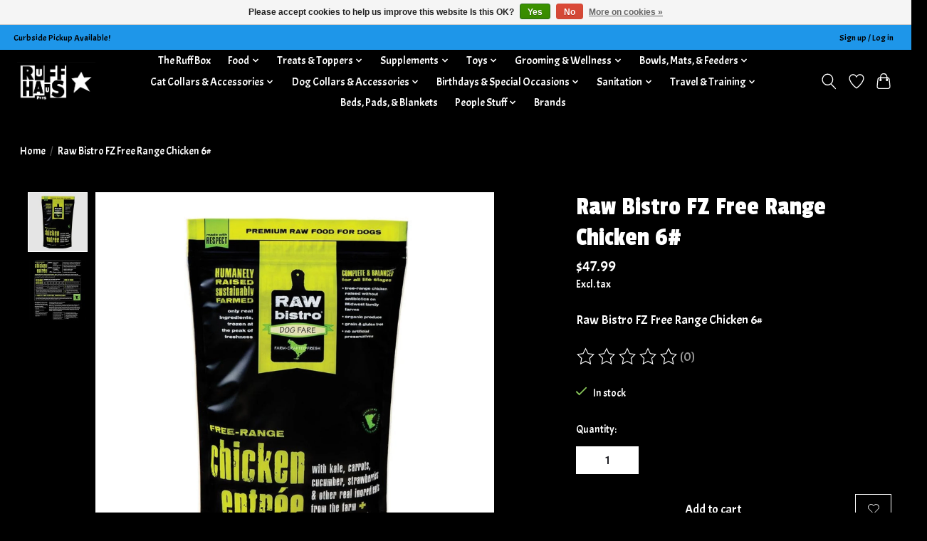

--- FILE ---
content_type: text/javascript;charset=utf-8
request_url: https://www.ruffhauspets.com/services/stats/pageview.js?product=26175645&hash=2039
body_size: -435
content:
// SEOshop 17-01-2026 06:49:01

--- FILE ---
content_type: application/javascript; charset=UTF-8
request_url: https://www.ruffhauspets.com/cdn-cgi/challenge-platform/h/b/scripts/jsd/d251aa49a8a3/main.js?
body_size: 8427
content:
window._cf_chl_opt={AKGCx8:'b'};~function(i6,hq,hv,hS,hB,hj,ha,hz,he,i1){i6=W,function(h,i,iv,i5,P,o){for(iv={h:466,i:426,P:669,o:479,d:652,x:477,F:582,n:565,O:659,Z:516},i5=W,P=h();!![];)try{if(o=-parseInt(i5(iv.h))/1*(-parseInt(i5(iv.i))/2)+-parseInt(i5(iv.P))/3+parseInt(i5(iv.o))/4+parseInt(i5(iv.d))/5+-parseInt(i5(iv.x))/6*(-parseInt(i5(iv.F))/7)+parseInt(i5(iv.n))/8+parseInt(i5(iv.O))/9*(-parseInt(i5(iv.Z))/10),i===o)break;else P.push(P.shift())}catch(d){P.push(P.shift())}}(X,454544),hq=this||self,hv=hq[i6(519)],hS={},hS[i6(625)]='o',hS[i6(549)]='s',hS[i6(648)]='u',hS[i6(679)]='z',hS[i6(569)]='n',hS[i6(617)]='I',hS[i6(497)]='b',hB=hS,hq[i6(631)]=function(h,i,P,o,iK,iy,iI,iX,x,O,Z,V,E,g,Q,T,C,G,s,M){if(iK={h:535,i:613,P:430,o:578,d:440,x:437,F:676,n:440,O:437,Z:515,V:542,E:598,g:542,M:598,b:628,D:432,Q:551,l:423,T:643,C:623,G:594,s:579,R:589,f:576,k:513,v:550,S:568,B:425,H:523,L:674},iy={h:460,i:551,P:423,o:568,d:674,x:451},iI={h:436,i:444,P:636,o:540,d:529,x:585,F:563,n:539},iX=i6,x={'syjUF':iX(iK.h),'CHilS':iX(iK.i),'lihNl':function(D,Q){return D<Q},'VWgOw':function(D,Q){return Q===D},'RTWPT':function(D,Q){return D+Q},'HNoeU':function(D){return D()},'WsgnY':function(D,Q){return D(Q)},'mYKza':iX(iK.P),'UvkVv':function(D,Q){return D+Q}},i===null||i===void 0)return o;for(O=x[iX(iK.o)](hY,i),h[iX(iK.d)][iX(iK.x)]&&(O=O[iX(iK.F)](h[iX(iK.n)][iX(iK.O)](i))),O=h[iX(iK.Z)][iX(iK.V)]&&h[iX(iK.E)]?h[iX(iK.Z)][iX(iK.g)](new h[(iX(iK.M))](O)):function(D,iW,Q){for(iW=iX,D[iW(iy.h)](),Q=0;x[iW(iy.i)](Q,D[iW(iy.P)]);x[iW(iy.o)](D[Q],D[x[iW(iy.d)](Q,1)])?D[iW(iy.x)](Q+1,1):Q+=1);return D}(O),Z='nAsAaAb'.split('A'),Z=Z[iX(iK.b)][iX(iK.D)](Z),V=0;x[iX(iK.Q)](V,O[iX(iK.l)]);V++)if(E=O[V],g=hL(h,i,E),Z(g)){if(iX(iK.T)===iX(iK.C)){for(Q=iX(iK.G)[iX(iK.s)]('|'),T=0;!![];){switch(Q[T++]){case'0':C=x[iX(iK.R)](o);continue;case'1':G=3600;continue;case'2':if(s-C>G)return![];continue;case'3':s=o[iX(iK.f)](x[iX(iK.k)]()/1e3);continue;case'4':return!![]}break}}else M=g==='s'&&!h[iX(iK.v)](i[E]),x[iX(iK.S)](x[iX(iK.B)],x[iX(iK.H)](P,E))?F(P+E,g):M||F(P+E,i[E])}else F(x[iX(iK.L)](P,E),g);return o;function F(D,Q,ip,T,C){ip=iX,T={},T[ip(iI.h)]=x[ip(iI.i)],C=T,ip(iI.P)!==x[ip(iI.o)]?(Object[ip(iI.d)][ip(iI.x)][ip(iI.F)](o,Q)||(o[Q]=[]),o[Q][ip(iI.n)](D)):P(C[ip(iI.h)],o.e)}},hj=i6(464)[i6(579)](';'),ha=hj[i6(628)][i6(432)](hj),hq[i6(639)]=function(h,i,P2,ir,P,o,x,F,n){for(P2={h:543,i:461,P:423,o:645,d:587,x:662,F:521,n:538,O:618,Z:423,V:645,E:657,g:539,M:512},ir=i6,P={'RKXpk':function(O,Z){return O(Z)},'XScVF':function(O,Z){return O===Z},'HfQTu':ir(P2.h)},o=Object[ir(P2.i)](i),x=0;x<o[ir(P2.P)];x++)if(P[ir(P2.o)](ir(P2.d),P[ir(P2.x)]))P[ir(P2.F)](P,ir(P2.n)+o[ir(P2.O)]);else if(F=o[x],'f'===F&&(F='N'),h[F]){for(n=0;n<i[o[x]][ir(P2.Z)];P[ir(P2.V)](-1,h[F][ir(P2.E)](i[o[x]][n]))&&(ha(i[o[x]][n])||h[F][ir(P2.g)]('o.'+i[o[x]][n])),n++);}else h[F]=i[o[x]][ir(P2.M)](function(Z){return'o.'+Z})},hz=function(Pc,PA,Pe,Pz,PJ,Pj,ii,i,P,o,d){return Pc={h:664,i:647,P:490,o:485,d:668,x:619},PA={h:482,i:487,P:624,o:485,d:511,x:642,F:482,n:673,O:635,Z:642,V:434,E:482,g:539,M:507,b:482,D:541,Q:575,l:428,T:555,C:642,G:590,s:491,R:555,f:629,k:552,v:678,S:629,B:656,H:642,L:449,Y:482,j:506,a:441,J:510,z:539,e:612},Pe={h:670,i:457,P:494,o:423},Pz={h:670,i:600,P:564,o:459,d:537},PJ={h:423,i:510,P:529,o:585,d:563,x:529,F:585,n:593,O:615,Z:610,V:470,E:498,g:484,M:554,b:537,D:539,Q:537,l:558,T:511,C:501,G:539,s:629,R:431,f:517,k:642,v:429,S:494,B:546,H:539,L:558,Y:493,j:482,a:474,J:482,z:529,e:585,A:563,c:526,U:539,m:595,I:448,y:678,K:494,N:539,X0:491,X1:537,X2:505,X3:429,X4:616,X5:463,X6:572,X7:446,X8:539,X9:435,XX:575,Xp:546,XW:449},Pj={h:561,i:528,P:534,o:510,d:484},ii=i6,i={'ORTis':function(F,n){return F!==n},'FkxUx':ii(Pc.h),'lvFCf':function(x){return x()},'WBclc':function(F,n){return n!==F},'SJUuM':ii(Pc.i),'MZuZo':function(F,n){return F>n},'zisef':function(F,n){return F|n},'ZmOwV':function(F,n){return F&n},'DHpst':function(F,n){return F-n},'huSJt':function(x,F){return x(F)},'gLFeL':function(F,n){return F<n},'vrnGW':function(F,n){return F<<n},'RknuP':function(F,n){return n==F},'YKqFh':function(F,n){return F-n},'HaPGK':function(F,n){return F-n},'eLzbF':function(F,n){return F-n},'oyIwA':function(F,n){return F>n},'iuwYP':function(F,n){return F>n},'pASUw':function(F,n){return F|n},'kXwzl':function(F,n){return F&n},'AQJcN':function(x,F){return x(F)},'FcDkS':function(F,n){return F>n},'lVGzR':function(x,F){return x(F)},'uCIiG':function(F,n){return F==n},'VrSgy':function(F,n){return n&F},'xsZbA':function(F,n){return F==n},'kUQcC':function(x,F){return x(F)},'yXClg':function(F,n){return n&F},'olLCM':ii(Pc.P),'QLbWi':function(F,n){return F!==n},'LqDPb':ii(Pc.o),'OImBQ':function(F,n){return n!=F},'DPSgj':function(F,n){return F*n},'EUEVB':function(x,F){return x(F)},'OyMSc':function(F,n){return F>n},'cbsdo':function(F,n){return F!=n},'SZjlQ':function(F,n){return n==F},'ExuAt':function(F,n){return F*n},'ZPmtG':function(F,n){return F!=n},'ASRsv':function(F,n){return F-n},'gOydI':function(F,n){return n*F},'JdxnG':function(F,n){return F===n},'eQXRO':function(F,n){return F+n},'JqzzN':function(F,n){return F+n}},P=String[ii(Pc.d)],o={'h':function(x,PB){return PB={h:531},null==x?'':o.g(x,6,function(F,PY,io,n,Z){if(PY={h:588,i:470,P:498,o:484,d:638},io=W,n={'jfUrz':function(O,Z,iP){return iP=W,i[iP(PB.h)](O,Z)},'fYkYm':function(O){return O()}},i[io(Pj.h)]!==io(Pj.i))return io(Pj.P)[io(Pj.o)](F);else Z=x[io(Pj.d)]||function(){},F[io(Pj.d)]=function(iw){iw=io,Z(),n[iw(PY.h)](Z[iw(PY.i)],iw(PY.P))&&(M[iw(PY.o)]=Z,n[iw(PY.d)](b))}})},'g':function(x,F,O,id,Z,V,E,M,D,Q,T,C,G,s,R,S,B,H){if(id=ii,null==x)return'';for(V={},E={},M='',D=2,Q=3,T=2,C=[],G=0,s=0,R=0;R<x[id(PJ.h)];R+=1)if(S=x[id(PJ.i)](R),Object[id(PJ.P)][id(PJ.o)][id(PJ.d)](V,S)||(V[S]=Q++,E[S]=!0),B=M+S,Object[id(PJ.x)][id(PJ.o)][id(PJ.d)](V,B))M=B;else{if(Object[id(PJ.P)][id(PJ.F)][id(PJ.d)](E,M)){if(i[id(PJ.n)]!==i[id(PJ.n)])i[id(PJ.O)](x),i[id(PJ.Z)](F[id(PJ.V)],id(PJ.E))&&(V[id(PJ.g)]=E,i[id(PJ.O)](F));else{if(i[id(PJ.M)](256,M[id(PJ.b)](0))){for(Z=0;Z<T;G<<=1,s==F-1?(s=0,C[id(PJ.D)](O(G)),G=0):s++,Z++);for(H=M[id(PJ.Q)](0),Z=0;8>Z;G=i[id(PJ.l)](G<<1.01,i[id(PJ.T)](H,1)),s==i[id(PJ.C)](F,1)?(s=0,C[id(PJ.G)](i[id(PJ.s)](O,G)),G=0):s++,H>>=1,Z++);}else if(id(PJ.R)!==id(PJ.f)){for(H=1,Z=0;i[id(PJ.k)](Z,T);G=i[id(PJ.l)](i[id(PJ.v)](G,1),H),i[id(PJ.S)](s,i[id(PJ.B)](F,1))?(s=0,C[id(PJ.H)](O(G)),G=0):s++,H=0,Z++);for(H=M[id(PJ.b)](0),Z=0;16>Z;G=i[id(PJ.L)](i[id(PJ.v)](G,1),H&1),s==i[id(PJ.Y)](F,1)?(s=0,C[id(PJ.H)](O(G)),G=0):s++,H>>=1,Z++);}else return null;D--,0==D&&(D=Math[id(PJ.j)](2,T),T++),delete E[M]}}else for(H=V[M],Z=0;Z<T;G=1.23&H|G<<1.58,s==i[id(PJ.a)](F,1)?(s=0,C[id(PJ.G)](i[id(PJ.s)](O,G)),G=0):s++,H>>=1,Z++);M=(D--,i[id(PJ.S)](0,D)&&(D=Math[id(PJ.J)](2,T),T++),V[B]=Q++,String(S))}if(''!==M){if(Object[id(PJ.z)][id(PJ.e)][id(PJ.A)](E,M)){if(i[id(PJ.c)](256,M[id(PJ.b)](0))){for(Z=0;i[id(PJ.k)](Z,T);G<<=1,F-1==s?(s=0,C[id(PJ.U)](O(G)),G=0):s++,Z++);for(H=M[id(PJ.Q)](0),Z=0;i[id(PJ.m)](8,Z);G=i[id(PJ.I)](G<<1,i[id(PJ.y)](H,1)),i[id(PJ.K)](s,F-1)?(s=0,C[id(PJ.N)](O(G)),G=0):s++,H>>=1,Z++);}else{for(H=1,Z=0;Z<T;G=G<<1|H,F-1==s?(s=0,C[id(PJ.U)](i[id(PJ.X0)](O,G)),G=0):s++,H=0,Z++);for(H=M[id(PJ.X1)](0),Z=0;i[id(PJ.X2)](16,Z);G=i[id(PJ.X3)](G,1)|H&1.05,i[id(PJ.S)](s,F-1)?(s=0,C[id(PJ.U)](i[id(PJ.X4)](O,G)),G=0):s++,H>>=1,Z++);}D--,i[id(PJ.X5)](0,D)&&(D=Math[id(PJ.j)](2,T),T++),delete E[M]}else for(H=V[M],Z=0;Z<T;G=i[id(PJ.l)](G<<1,i[id(PJ.X6)](H,1)),i[id(PJ.X7)](s,F-1)?(s=0,C[id(PJ.X8)](i[id(PJ.X9)](O,G)),G=0):s++,H>>=1,Z++);D--,D==0&&T++}for(H=2,Z=0;Z<T;G=G<<1.99|i[id(PJ.XX)](H,1),F-1==s?(s=0,C[id(PJ.G)](O(G)),G=0):s++,H>>=1,Z++);for(;;)if(G<<=1,s==i[id(PJ.Xp)](F,1)){C[id(PJ.U)](O(G));break}else s++;return C[id(PJ.XW)]('')},'j':function(x,ix,F,n){return ix=ii,F={},F[ix(Pe.h)]=i[ix(Pe.i)],n=F,x==null?'':i[ix(Pe.P)]('',x)?null:o.i(x[ix(Pe.o)],32768,function(O,iF){if(iF=ix,n[iF(Pz.h)]===iF(Pz.i))P[iF(Pz.P)](iF(Pz.o),o);else return x[iF(Pz.d)](O)})},'i':function(x,F,O,iO,Z,V,E,M,D,Q,T,C,G,s,R,S,H,B){for(iO=ii,Z=[],V=4,E=4,M=3,D=[],C=O(0),G=F,s=1,Q=0;3>Q;Z[Q]=Q,Q+=1);for(R=0,S=Math[iO(PA.h)](2,2),T=1;S!=T;)if(i[iO(PA.i)](i[iO(PA.P)],iO(PA.o)))return'i';else B=i[iO(PA.d)](C,G),G>>=1,G==0&&(G=F,C=O(s++)),R|=(i[iO(PA.x)](0,B)?1:0)*T,T<<=1;switch(R){case 0:for(R=0,S=Math[iO(PA.F)](2,8),T=1;i[iO(PA.n)](T,S);B=G&C,G>>=1,G==0&&(G=F,C=O(s++)),R|=i[iO(PA.O)](i[iO(PA.Z)](0,B)?1:0,T),T<<=1);H=i[iO(PA.V)](P,R);break;case 1:for(R=0,S=Math[iO(PA.E)](2,16),T=1;S!=T;B=C&G,G>>=1,0==G&&(G=F,C=O(s++)),R|=(0<B?1:0)*T,T<<=1);H=P(R);break;case 2:return''}for(Q=Z[3]=H,D[iO(PA.g)](H);;){if(i[iO(PA.M)](s,x))return'';for(R=0,S=Math[iO(PA.b)](2,M),T=1;i[iO(PA.D)](T,S);B=i[iO(PA.Q)](C,G),G>>=1,i[iO(PA.l)](0,G)&&(G=F,C=O(s++)),R|=i[iO(PA.T)](i[iO(PA.C)](0,B)?1:0,T),T<<=1);switch(H=R){case 0:for(R=0,S=Math[iO(PA.E)](2,8),T=1;i[iO(PA.G)](T,S);B=C&G,G>>=1,0==G&&(G=F,C=i[iO(PA.s)](O,s++)),R|=i[iO(PA.R)](0<B?1:0,T),T<<=1);Z[E++]=i[iO(PA.f)](P,R),H=i[iO(PA.k)](E,1),V--;break;case 1:for(R=0,S=Math[iO(PA.E)](2,16),T=1;T!=S;B=i[iO(PA.v)](C,G),G>>=1,0==G&&(G=F,C=i[iO(PA.S)](O,s++)),R|=i[iO(PA.B)](i[iO(PA.H)](0,B)?1:0,T),T<<=1);Z[E++]=P(R),H=E-1,V--;break;case 2:return D[iO(PA.L)]('')}if(V==0&&(V=Math[iO(PA.Y)](2,M),M++),Z[H])H=Z[H];else if(i[iO(PA.j)](H,E))H=i[iO(PA.a)](Q,Q[iO(PA.J)](0));else return null;D[iO(PA.z)](H),Z[E++]=i[iO(PA.e)](Q,H[iO(PA.J)](0)),V--,Q=H,0==V&&(V=Math[iO(PA.Y)](2,M),M++)}}},d={},d[ii(Pc.x)]=o.h,d}(),he=null,i1=i0(),i3();function i0(oV,iu){return oV={h:478},iu=i6,crypto&&crypto[iu(oV.h)]?crypto[iu(oV.h)]():''}function i3(of,oR,oG,iG,h,i,P,o,d){if(of={h:498,i:604,P:573,o:644,d:634,x:470,F:481,n:564,O:564,Z:459,V:484},oR={h:481,i:470,P:680,o:484,d:536},oG={h:455,i:473},iG=i6,h={'WByll':function(x){return x()},'MsmVi':function(x,F){return x(F)},'zjQHY':function(x){return x()},'EPSTY':iG(of.h),'OJlZY':function(x){return x()},'olocm':function(F,n){return F===n},'pbCOQ':iG(of.i)},i=hq[iG(of.P)],!i)return h[iG(of.o)](iG(of.i),h[iG(of.d)])?void 0:i()!==null;if(!hK())return;(P=![],o=function(oC,is,F){if(oC={h:488},is=iG,F={'knBtS':function(n,O,Z){return n(O,Z)}},!P){if(P=!![],!h[is(oG.h)](hK))return;h[is(oG.i)](hA,function(n,iR){iR=is,F[iR(oC.h)](i4,i,n)})}},hv[iG(of.x)]!==iG(of.h))?h[iG(of.F)](o):hq[iG(of.n)]?hv[iG(of.O)](iG(of.Z),o):(d=hv[iG(of.V)]||function(){},hv[iG(of.V)]=function(ik){ik=iG,h[ik(oR.h)](d),hv[ik(oR.i)]!==h[ik(oR.P)]&&(hv[ik(oR.o)]=d,h[ik(oR.d)](o))})}function X(oq){return oq='sort,keys,log,uCIiG,_cf_chl_opt;JJgc4;PJAn2;kJOnV9;IWJi4;OHeaY1;DqMg0;FKmRv9;LpvFx1;cAdz2;PqBHf2;nFZCC5;ddwW5;pRIb1;rxvNi8;RrrrA2;erHi9,removeChild,1OIljgY,XCAuh,MmHnV,ezLei,readyState,CnwA5,NDtYI,MsmVi,eLzbF,QhIPv,Pmnzh,554874qAQzao,randomUUID,3398180zPoGnR,isArray,zjQHY,pow,jFZRv,onreadystatechange,hnccR,/jsd/oneshot/d251aa49a8a3/0.9181952656781465:1768630130:N9z-crMTitgbSsFkBQXwAu0uKO_MnnNZGeVr1yCw3CQ/,QLbWi,knBtS,getPrototypeOf,UXMoV,AQJcN,AYUQz,HaPGK,RknuP,body,createElement,boolean,loading,ZcRQf,timeout,DHpst,catch,4|1|2|5|3|7|0|6,zpnYp,FcDkS,JdxnG,OyMSc,oEfls,sANQB,charAt,ZmOwV,map,now,detail,Array,30uCMJZI,kFPsD,Zuavf,document,sBnhZ,RKXpk,_cf_chl_opt,UvkVv,cloudflare-invisible,wuwTi,oyIwA,/cdn-cgi/challenge-platform/h/,nWnCA,prototype,random,ORTis,DXtGG,lSBLf,QKu9F0HArRPSCzB+ZfGaMJtlO2TbwX$67Wk4hVc-yNvq5oinU3ELdYeIg8Dm1jxsp,error on cf_chl_props,OJlZY,charCodeAt,http-code:,push,CHilS,cbsdo,from,aeJwZ,sid,/invisible/jsd,YKqFh,laiok,YulmP,string,isNaN,lihNl,ASRsv,iHMxo,MZuZo,ExuAt,contentDocument,VkGdI,zisef,errorInfoObject,clientInformation,FkxUx,LVHYS,call,addEventListener,5020416wJksdw,XMLHttpRequest,yGZdB,VWgOw,number,tabIndex,TIJgv,VrSgy,__CF$cv$params,success,yXClg,floor,appendChild,WsgnY,split,LRmiB4,href,42bnHhmc,source,onload,hasOwnProperty,UyFpZ,iMWeV,jfUrz,HNoeU,ZPmtG,api,lxHkQ,SJUuM,1|0|3|2|4,iuwYP,style,iDSBG,Set,function,VVWcS,TYlZ6,send,bmUtZ,LCyeB,GEHBF,POST,DPcOF,ontimeout,open,WBclc,postMessage,JqzzN,VJyqc,mZeGR,lvFCf,lVGzR,bigint,status,HSQZm,GHYyg,chctx,cOGAb,WtBqp,LqDPb,object,JBxy9,SSTpq3,includes,huSJt,wuIVi,pRIb1,vDXoo,pkLOA2,pbCOQ,DPSgj,BmZET,aUjz8,fYkYm,rxvNi8,YftJz,/b/ov1/0.9181952656781465:1768630130:N9z-crMTitgbSsFkBQXwAu0uKO_MnnNZGeVr1yCw3CQ/,gLFeL,YhpWB,olocm,XScVF,cnQCZ,ojqTG,undefined,iframe,QtJpl,event,2797205cVUYfO,error,Function,YweKy,gOydI,indexOf,onerror,6799752ONqgHt,jsd,xRWWj,HfQTu,xhr-error,vtBKm,stringify,toString,AdeF3,fromCharCode,542679sMhWIJ,WVFps,contentWindow,[native code],OImBQ,RTWPT,fsoOz,concat,leLiM,kXwzl,symbol,EPSTY,length,BZSSg,mYKza,621218AOjiiY,ApXhQ,SZjlQ,vrnGW,d.cookie,YMjGC,bind,btCYW,EUEVB,kUQcC,sIGFR,getOwnPropertyNames,MzxYC,elnmw,Object,eQXRO,VVrLX,0|2|4|1|3,syjUF,uBwNa,xsZbA,AKGCx8,pASUw,join,parent,splice,qBCNS,navigator,iwZDE,WByll,display: none,olLCM,location,DOMContentLoaded'.split(','),X=function(){return oq},X()}function hc(o0,iV,i,P,o,d){return o0={h:607,i:468,P:573,o:607,d:569},iV=i6,i={},i[iV(o0.h)]=function(F,n){return F!==n},i[iV(o0.i)]=function(F,n){return F<n},P=i,o=hq[iV(o0.P)],!o?null:(d=o.i,P[iV(o0.o)](typeof d,iV(o0.d))||P[iV(o0.i)](d,30))?null:d}function hm(o7,iE,h,i,o){if(o7={h:622,i:620,P:548,o:483,d:539,x:537,F:547,n:539,O:438},iE=i6,h={'laiok':function(P,o){return P<<o},'MzxYC':function(P,o){return P(o)},'GHYyg':function(P,o){return o===P},'YulmP':function(P,o){return o===P},'jFZRv':iE(o7.h)},i=hc(),h[iE(o7.i)](i,null))return;if(he){if(h[iE(o7.P)](iE(o7.h),h[iE(o7.o)]))clearTimeout(he);else{for(B=0;H<L;j<<=1,a==J-1?(z=0,e[iE(o7.d)](A(c)),U=0):m++,Y++);for(o=I[iE(o7.x)](0),y=0;8>K;X0=h[iE(o7.F)](X1,1)|o&1.92,X3-1==X2?(X4=0,X5[iE(o7.n)](h[iE(o7.O)](X6,X7)),X8=0):X9++,o>>=1,N++);}}he=setTimeout(function(){hA()},i*1e3)}function hU(){return hc()!==null}function hK(oh,ib,h,i,P,o,d,x){for(oh={h:443,i:579,P:475,o:630,d:576,x:513},ib=i6,h={'QhIPv':function(F,n){return F-n},'wuIVi':function(F){return F()}},i=ib(oh.h)[ib(oh.i)]('|'),P=0;!![];){switch(i[P++]){case'0':o=3600;continue;case'1':if(h[ib(oh.P)](x,d)>o)return![];continue;case'2':d=h[ib(oh.o)](hy);continue;case'3':return!![];case'4':x=Math[ib(oh.d)](Date[ib(oh.x)]()/1e3);continue}break}}function hN(h,i,ot,oZ,oO,on,iD,P,o,d,x){ot={h:663,i:574,P:439,o:538,d:527,x:532,F:573,n:462,O:522,Z:566,V:609,E:606,g:492,M:445,b:562,D:447,Q:486,l:591,T:532,C:518,G:500,s:608,R:424,f:454,k:584,v:658,S:677,B:458,H:458,L:581,Y:458,j:581,a:591,J:655,z:602,e:619,A:665},oZ={h:663},oO={h:592,i:533,P:618,o:525,d:467,x:605,F:586,n:586,O:661,Z:618,V:460,E:423,g:451},on={h:424,i:500},iD=i6,P={'BZSSg':function(F,n){return F(n)},'iwZDE':iD(ot.h),'wuwTi':function(F,n){return F(n)},'XCAuh':iD(ot.i),'GEHBF':function(F,n){return F!==n},'UyFpZ':iD(ot.P),'xRWWj':iD(ot.o),'AYUQz':function(F,n){return F+n},'uBwNa':function(F,n){return F+n},'LVHYS':iD(ot.d),'Zuavf':iD(ot.x),'leLiM':function(F){return F()},'YweKy':function(F){return F()}},o=hq[iD(ot.F)],console[iD(ot.n)](hq[iD(ot.O)]),d=new hq[(iD(ot.Z))](),d[iD(ot.V)](iD(ot.E),P[iD(ot.g)](P[iD(ot.g)](P[iD(ot.M)](P[iD(ot.b)],hq[iD(ot.O)][iD(ot.D)]),iD(ot.Q)),o.r)),o[iD(ot.l)]&&(iD(ot.T)===P[iD(ot.C)]?(d[iD(ot.G)]=5e3,d[iD(ot.s)]=function(iQ){iQ=iD,P[iQ(on.h)](i,iQ(on.i))}):P[iD(ot.R)](i,P[iD(ot.f)])),d[iD(ot.k)]=function(il,Z){if(il=iD,il(oO.h)!==il(oO.i))d[il(oO.P)]>=200&&d[il(oO.P)]<300?P[il(oO.o)](i,P[il(oO.d)]):P[il(oO.x)](P[il(oO.F)],P[il(oO.n)])?o=d[x]:P[il(oO.o)](i,P[il(oO.O)]+d[il(oO.Z)]);else{for(F[il(oO.V)](),Z=0;Z<n[il(oO.E)];O[Z]===Z[Z+1]?V[il(oO.g)](Z+1,1):Z+=1);return E}},d[iD(ot.v)]=function(iT){iT=iD,i(iT(oZ.h))},x={'t':P[iD(ot.S)](hy),'lhr':hv[iD(ot.B)]&&hv[iD(ot.H)][iD(ot.L)]?hv[iD(ot.Y)][iD(ot.j)]:'','api':o[iD(ot.a)]?!![]:![],'c':P[iD(ot.J)](hU),'payload':h},d[iD(ot.z)](hz[iD(ot.e)](JSON[iD(ot.A)](x)))}function i4(o,d,ok,iq,x,F,n,O){if(ok={h:499,i:574,P:632,o:653,d:591,x:499,F:583,n:524,O:544,Z:651,V:574,E:450,g:611,M:524,b:544,D:632,Q:514,l:450},iq=i6,x={},x[iq(ok.h)]=iq(ok.i),x[iq(ok.P)]=iq(ok.o),F=x,!o[iq(ok.d)])return;d===F[iq(ok.x)]?(n={},n[iq(ok.F)]=iq(ok.n),n[iq(ok.O)]=o.r,n[iq(ok.Z)]=iq(ok.V),hq[iq(ok.E)][iq(ok.g)](n,'*')):(O={},O[iq(ok.F)]=iq(ok.M),O[iq(ok.b)]=o.r,O[iq(ok.Z)]=F[iq(ok.D)],O[iq(ok.Q)]=d,hq[iq(ok.l)][iq(ok.g)](O,'*'))}function hA(h,Py,PI,it,i,P){Py={h:433,i:535},PI={h:599,i:571},it=i6,i={'TIJgv':function(o){return o()},'btCYW':function(o,d,x){return o(d,x)}},P=hJ(),hN(P.r,function(o,iZ){iZ=W,typeof h===iZ(PI.h)&&h(o),i[iZ(PI.i)](hm)}),P.e&&i[it(Py.h)](i2,it(Py.i),P.e)}function hJ(P4,ih,P,o,d,x,F,n){P=(P4={h:649,i:560,P:556,o:496,d:675,x:596,F:456,n:570,O:495,Z:577,V:671,E:557,g:453,M:553,b:472,D:495,Q:465},ih=i6,{'fsoOz':ih(P4.h),'VkGdI':ih(P4.i),'iHMxo':function(O,Z,V,E,g){return O(Z,V,E,g)},'NDtYI':ih(P4.P)});try{return o=hv[ih(P4.o)](P[ih(P4.d)]),o[ih(P4.x)]=ih(P4.F),o[ih(P4.n)]='-1',hv[ih(P4.O)][ih(P4.Z)](o),d=o[ih(P4.V)],x={},x=pRIb1(d,d,'',x),x=pRIb1(d,d[P[ih(P4.E)]]||d[ih(P4.g)],'n.',x),x=P[ih(P4.M)](pRIb1,d,o[P[ih(P4.b)]],'d.',x),hv[ih(P4.D)][ih(P4.Q)](o),F={},F.r=x,F.e=null,F}catch(O){return n={},n.r={},n.e=O,n}}function hH(i,P,iS,i7,o,d){return iS={h:442,i:672,P:654,o:654,d:529,x:666,F:563,n:657},i7=i6,o={},o[i7(iS.h)]=i7(iS.i),d=o,P instanceof i[i7(iS.P)]&&0<i[i7(iS.o)][i7(iS.d)][i7(iS.x)][i7(iS.F)](P)[i7(iS.n)](d[i7(iS.h)])}function hI(i,o9,ig,P,o){return o9={h:452,i:530},ig=i6,P={},P[ig(o9.h)]=function(d,F){return d<F},o=P,o[ig(o9.h)](Math[ig(o9.i)](),i)}function hY(h,iJ,i9,i){for(iJ={h:676,i:461,P:489},i9=i6,i=[];h!==null;i=i[i9(iJ.h)](Object[i9(iJ.i)](h)),h=Object[i9(iJ.P)](h));return i}function W(p,r,h,i){return p=p-423,h=X(),i=h[p],i}function hy(op,iM,h,i){return op={h:573,i:576,P:614},iM=i6,h={'mZeGR':function(P,o){return P(o)}},i=hq[iM(op.h)],Math[iM(op.i)](+h[iM(op.P)](atob,i.t))}function hL(h,i,P,ia,i8,o,x,F){o=(ia={h:476,i:599,P:567,o:603,d:625,x:640,F:567,n:509,O:502,Z:427,V:478,E:478,g:515,M:480,b:650,D:603,Q:509,l:646},i8=i6,{'yGZdB':function(n,O){return n==O},'bmUtZ':function(n,O){return O===n},'YftJz':i8(ia.h),'sANQB':i8(ia.i),'QtJpl':function(n,O){return O===n},'cnQCZ':function(n,O,Z){return n(O,Z)}});try{x=i[P]}catch(n){return'i'}if(o[i8(ia.P)](null,x))return o[i8(ia.o)](void 0,x)?'u':'x';if(i8(ia.d)==typeof x){if(i8(ia.h)===o[i8(ia.x)])try{if(o[i8(ia.F)](o[i8(ia.n)],typeof x[i8(ia.O)]))return i8(ia.Z)===i8(ia.Z)?(x[i8(ia.O)](function(){}),'p'):void 0}catch(Z){}else return o&&F[i8(ia.V)]?x[i8(ia.E)]():''}return h[i8(ia.g)][i8(ia.M)](x)?'a':o[i8(ia.b)](x,h[i8(ia.g)])?'D':o[i8(ia.D)](!0,x)?'T':x===!1?'F':(F=typeof x,o[i8(ia.Q)]==F?o[i8(ia.l)](hH,h,x)?'N':'f':hB[F]||'?')}function i2(d,x,oM,iC,F,n,O,Z,V,E,g,M,b,D,Q,l){if(oM={h:597,i:503,P:520,o:508,d:527,x:469,F:545,n:504,O:660,Z:667,V:601,E:579,g:471,M:522,b:471,D:627,Q:580,l:580,T:633,C:522,G:637,s:626,R:520,f:508,k:447,v:641,S:566,B:500,H:573,L:609,Y:606,j:559,a:621,J:583,z:602,e:619,A:608},iC=i6,F={},F[iC(oM.h)]=iC(oM.i),F[iC(oM.P)]=function(T,C){return T+C},F[iC(oM.o)]=iC(oM.d),F[iC(oM.x)]=iC(oM.F),F[iC(oM.n)]=iC(oM.O),n=F,!hI(0))return![];Z=(O={},O[iC(oM.Z)]=d,O[iC(oM.V)]=x,O);try{for(V=n[iC(oM.h)][iC(oM.E)]('|'),E=0;!![];){switch(V[E++]){case'0':M=(g={},g[iC(oM.g)]=hq[iC(oM.M)][iC(oM.b)],g[iC(oM.D)]=hq[iC(oM.M)][iC(oM.D)],g[iC(oM.Q)]=hq[iC(oM.M)][iC(oM.l)],g[iC(oM.T)]=hq[iC(oM.C)][iC(oM.G)],g[iC(oM.s)]=i1,g);continue;case'1':b=n[iC(oM.R)](n[iC(oM.f)]+hq[iC(oM.M)][iC(oM.k)]+iC(oM.v),Q.r)+n[iC(oM.x)];continue;case'2':D=new hq[(iC(oM.S))]();continue;case'3':D[iC(oM.B)]=2500;continue;case'4':Q=hq[iC(oM.H)];continue;case'5':D[iC(oM.L)](iC(oM.Y),b);continue;case'6':l={},l[iC(oM.j)]=Z,l[iC(oM.a)]=M,l[iC(oM.J)]=n[iC(oM.n)],D[iC(oM.z)](hz[iC(oM.e)](l));continue;case'7':D[iC(oM.A)]=function(){};continue}break}}catch(T){}}}()